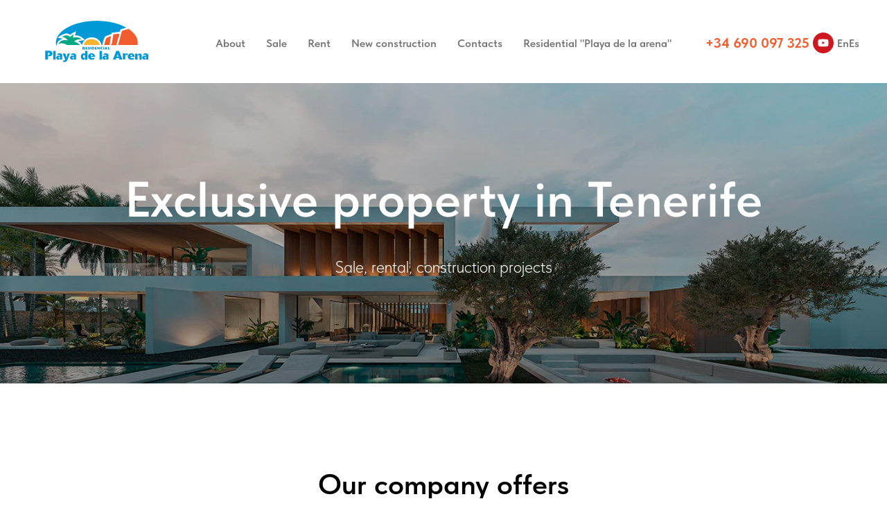

--- FILE ---
content_type: text/html; charset=UTF-8
request_url: https://playalaarena.es/en
body_size: 10887
content:
<!DOCTYPE html> <html> <head> <meta charset="utf-8" /> <meta http-equiv="Content-Type" content="text/html; charset=utf-8" /> <meta name="viewport" content="width=device-width, initial-scale=1.0" /> <!--metatextblock--> <title>Residential "Playa de la Arena" (EN)</title> <meta property="og:url" content="https://playalaarena.es/en" /> <meta property="og:title" content="Residential &quot;Playa de la Arena&quot; (EN)" /> <meta property="og:description" content="" /> <meta property="og:type" content="website" /> <meta property="og:image" content="https://thb.tildacdn.net/tild6331-3564-4532-a432-616536653138/-/resize/504x/RENDER_20230516_LOA_.jpg" /> <link rel="canonical" href="https://playalaarena.es/en"> <!--/metatextblock--> <meta name="format-detection" content="telephone=no" /> <meta http-equiv="x-dns-prefetch-control" content="on"> <link rel="dns-prefetch" href="https://ws.tildacdn.com"> <link rel="dns-prefetch" href="https://static.tildacdn.net"> <link rel="shortcut icon" href="https://static.tildacdn.net/tild3639-3937-4338-b232-663633313834/Untitled-3.jpg" type="image/x-icon" /> <!-- Assets --> <script src="https://neo.tildacdn.com/js/tilda-fallback-1.0.min.js" async charset="utf-8"></script> <link rel="stylesheet" href="https://static.tildacdn.net/css/tilda-grid-3.0.min.css" type="text/css" media="all" onerror="this.loaderr='y';"/> <link rel="stylesheet" href="https://static.tildacdn.net/ws/project4604905/tilda-blocks-page48498671.min.css?t=1769113966" type="text/css" media="all" onerror="this.loaderr='y';" /> <link rel="preconnect" href="https://fonts.gstatic.com"> <link href="https://fonts.googleapis.com/css2?family=PT+Sans:wght@400;700&subset=latin,cyrillic" rel="stylesheet"> <link rel="stylesheet" href="https://static.tildacdn.net/css/tilda-cover-1.0.min.css" type="text/css" media="all" onerror="this.loaderr='y';" /> <link rel="stylesheet" href="https://static.tildacdn.net/css/tilda-cards-1.0.min.css" type="text/css" media="all" onerror="this.loaderr='y';" /> <link rel="stylesheet" href="https://static.tildacdn.net/css/tilda-forms-1.0.min.css" type="text/css" media="all" onerror="this.loaderr='y';" /> <link rel="stylesheet" href="https://static.tildacdn.net/css/fonts-tildasans.css" type="text/css" media="all" onerror="this.loaderr='y';" /> <script nomodule src="https://static.tildacdn.net/js/tilda-polyfill-1.0.min.js" charset="utf-8"></script> <script type="text/javascript">function t_onReady(func) {if(document.readyState!='loading') {func();} else {document.addEventListener('DOMContentLoaded',func);}}
function t_onFuncLoad(funcName,okFunc,time) {if(typeof window[funcName]==='function') {okFunc();} else {setTimeout(function() {t_onFuncLoad(funcName,okFunc,time);},(time||100));}}function t_throttle(fn,threshhold,scope) {return function() {fn.apply(scope||this,arguments);};}function t396_initialScale(t){var e=document.getElementById("rec"+t);if(e){var i=e.querySelector(".t396__artboard");if(i){window.tn_scale_initial_window_width||(window.tn_scale_initial_window_width=document.documentElement.clientWidth);var a=window.tn_scale_initial_window_width,r=[],n,l=i.getAttribute("data-artboard-screens");if(l){l=l.split(",");for(var o=0;o<l.length;o++)r[o]=parseInt(l[o],10)}else r=[320,480,640,960,1200];for(var o=0;o<r.length;o++){var d=r[o];a>=d&&(n=d)}var _="edit"===window.allrecords.getAttribute("data-tilda-mode"),c="center"===t396_getFieldValue(i,"valign",n,r),s="grid"===t396_getFieldValue(i,"upscale",n,r),w=t396_getFieldValue(i,"height_vh",n,r),g=t396_getFieldValue(i,"height",n,r),u=!!window.opr&&!!window.opr.addons||!!window.opera||-1!==navigator.userAgent.indexOf(" OPR/");if(!_&&c&&!s&&!w&&g&&!u){var h=parseFloat((a/n).toFixed(3)),f=[i,i.querySelector(".t396__carrier"),i.querySelector(".t396__filter")],v=Math.floor(parseInt(g,10)*h)+"px",p;i.style.setProperty("--initial-scale-height",v);for(var o=0;o<f.length;o++)f[o].style.setProperty("height","var(--initial-scale-height)");t396_scaleInitial__getElementsToScale(i).forEach((function(t){t.style.zoom=h}))}}}}function t396_scaleInitial__getElementsToScale(t){return t?Array.prototype.slice.call(t.children).filter((function(t){return t&&(t.classList.contains("t396__elem")||t.classList.contains("t396__group"))})):[]}function t396_getFieldValue(t,e,i,a){var r,n=a[a.length-1];if(!(r=i===n?t.getAttribute("data-artboard-"+e):t.getAttribute("data-artboard-"+e+"-res-"+i)))for(var l=0;l<a.length;l++){var o=a[l];if(!(o<=i)&&(r=o===n?t.getAttribute("data-artboard-"+e):t.getAttribute("data-artboard-"+e+"-res-"+o)))break}return r}window.TN_SCALE_INITIAL_VER="1.0",window.tn_scale_initial_window_width=null;</script> <script src="https://static.tildacdn.net/js/tilda-scripts-3.0.min.js" charset="utf-8" defer onerror="this.loaderr='y';"></script> <script src="https://static.tildacdn.net/ws/project4604905/tilda-blocks-page48498671.min.js?t=1769113966" charset="utf-8" async onerror="this.loaderr='y';"></script> <script src="https://static.tildacdn.net/js/tilda-lazyload-1.0.min.js" charset="utf-8" async onerror="this.loaderr='y';"></script> <script src="https://static.tildacdn.net/js/tilda-menu-1.0.min.js" charset="utf-8" async onerror="this.loaderr='y';"></script> <script src="https://static.tildacdn.net/js/tilda-cover-1.0.min.js" charset="utf-8" async onerror="this.loaderr='y';"></script> <script src="https://static.tildacdn.net/js/tilda-cards-1.0.min.js" charset="utf-8" async onerror="this.loaderr='y';"></script> <script src="https://static.tildacdn.net/js/tilda-zero-1.1.min.js" charset="utf-8" async onerror="this.loaderr='y';"></script> <script src="https://static.tildacdn.net/js/tilda-forms-1.0.min.js" charset="utf-8" async onerror="this.loaderr='y';"></script> <script src="https://static.tildacdn.net/js/tilda-zero-forms-1.0.min.js" charset="utf-8" async onerror="this.loaderr='y';"></script> <script src="https://static.tildacdn.net/js/tilda-zero-scale-1.0.min.js" charset="utf-8" async onerror="this.loaderr='y';"></script> <script src="https://static.tildacdn.net/js/tilda-skiplink-1.0.min.js" charset="utf-8" async onerror="this.loaderr='y';"></script> <script src="https://static.tildacdn.net/js/tilda-events-1.0.min.js" charset="utf-8" async onerror="this.loaderr='y';"></script> <script type="text/javascript">window.dataLayer=window.dataLayer||[];</script> <script type="text/javascript">(function() {if((/bot|google|yandex|baidu|bing|msn|duckduckbot|teoma|slurp|crawler|spider|robot|crawling|facebook/i.test(navigator.userAgent))===false&&typeof(sessionStorage)!='undefined'&&sessionStorage.getItem('visited')!=='y'&&document.visibilityState){var style=document.createElement('style');style.type='text/css';style.innerHTML='@media screen and (min-width: 980px) {.t-records {opacity: 0;}.t-records_animated {-webkit-transition: opacity ease-in-out .2s;-moz-transition: opacity ease-in-out .2s;-o-transition: opacity ease-in-out .2s;transition: opacity ease-in-out .2s;}.t-records.t-records_visible {opacity: 1;}}';document.getElementsByTagName('head')[0].appendChild(style);function t_setvisRecs(){var alr=document.querySelectorAll('.t-records');Array.prototype.forEach.call(alr,function(el) {el.classList.add("t-records_animated");});setTimeout(function() {Array.prototype.forEach.call(alr,function(el) {el.classList.add("t-records_visible");});sessionStorage.setItem("visited","y");},400);}
document.addEventListener('DOMContentLoaded',t_setvisRecs);}})();</script></head> <body class="t-body" style="margin:0;"> <!--allrecords--> <div id="allrecords" class="t-records" data-hook="blocks-collection-content-node" data-tilda-project-id="4604905" data-tilda-page-id="48498671" data-tilda-page-alias="en" data-tilda-formskey="0af75982f08d3337942f021c41e7f253" data-tilda-lazy="yes" data-tilda-root-zone="one" data-tilda-project-country="ES"> <div id="rec744815031" class="r t-rec" style=" " data-animationappear="off" data-record-type="121" data-alias-record-type="257"> <!-- T228 --> <div id="nav744815031marker"></div> <div class="tmenu-mobile"> <div class="tmenu-mobile__container"> <div class="tmenu-mobile__text t-name t-name_md" field="menu_mob_title">&nbsp;</div> <button type="button"
class="t-menuburger t-menuburger_first "
aria-label="Navigation menu"
aria-expanded="false"> <span style="background-color:#fff;"></span> <span style="background-color:#fff;"></span> <span style="background-color:#fff;"></span> <span style="background-color:#fff;"></span> </button> <script>function t_menuburger_init(recid) {var rec=document.querySelector('#rec' + recid);if(!rec) return;var burger=rec.querySelector('.t-menuburger');if(!burger) return;var isSecondStyle=burger.classList.contains('t-menuburger_second');if(isSecondStyle&&!window.isMobile&&!('ontouchend' in document)) {burger.addEventListener('mouseenter',function() {if(burger.classList.contains('t-menuburger-opened')) return;burger.classList.remove('t-menuburger-unhovered');burger.classList.add('t-menuburger-hovered');});burger.addEventListener('mouseleave',function() {if(burger.classList.contains('t-menuburger-opened')) return;burger.classList.remove('t-menuburger-hovered');burger.classList.add('t-menuburger-unhovered');setTimeout(function() {burger.classList.remove('t-menuburger-unhovered');},300);});}
burger.addEventListener('click',function() {if(!burger.closest('.tmenu-mobile')&&!burger.closest('.t450__burger_container')&&!burger.closest('.t466__container')&&!burger.closest('.t204__burger')&&!burger.closest('.t199__js__menu-toggler')) {burger.classList.toggle('t-menuburger-opened');burger.classList.remove('t-menuburger-unhovered');}});var menu=rec.querySelector('[data-menu="yes"]');if(!menu) return;var menuLinks=menu.querySelectorAll('.t-menu__link-item');var submenuClassList=['t978__menu-link_hook','t978__tm-link','t966__tm-link','t794__tm-link','t-menusub__target-link'];Array.prototype.forEach.call(menuLinks,function(link) {link.addEventListener('click',function() {var isSubmenuHook=submenuClassList.some(function(submenuClass) {return link.classList.contains(submenuClass);});if(isSubmenuHook) return;burger.classList.remove('t-menuburger-opened');});});menu.addEventListener('clickedAnchorInTooltipMenu',function() {burger.classList.remove('t-menuburger-opened');});}
t_onReady(function() {t_onFuncLoad('t_menuburger_init',function(){t_menuburger_init('744815031');});});</script> <style>.t-menuburger{position:relative;flex-shrink:0;width:28px;height:20px;padding:0;border:none;background-color:transparent;outline:none;-webkit-transform:rotate(0deg);transform:rotate(0deg);transition:transform .5s ease-in-out;cursor:pointer;z-index:999;}.t-menuburger span{display:block;position:absolute;width:100%;opacity:1;left:0;-webkit-transform:rotate(0deg);transform:rotate(0deg);transition:.25s ease-in-out;height:3px;background-color:#000;}.t-menuburger span:nth-child(1){top:0px;}.t-menuburger span:nth-child(2),.t-menuburger span:nth-child(3){top:8px;}.t-menuburger span:nth-child(4){top:16px;}.t-menuburger__big{width:42px;height:32px;}.t-menuburger__big span{height:5px;}.t-menuburger__big span:nth-child(2),.t-menuburger__big span:nth-child(3){top:13px;}.t-menuburger__big span:nth-child(4){top:26px;}.t-menuburger__small{width:22px;height:14px;}.t-menuburger__small span{height:2px;}.t-menuburger__small span:nth-child(2),.t-menuburger__small span:nth-child(3){top:6px;}.t-menuburger__small span:nth-child(4){top:12px;}.t-menuburger-opened span:nth-child(1){top:8px;width:0%;left:50%;}.t-menuburger-opened span:nth-child(2){-webkit-transform:rotate(45deg);transform:rotate(45deg);}.t-menuburger-opened span:nth-child(3){-webkit-transform:rotate(-45deg);transform:rotate(-45deg);}.t-menuburger-opened span:nth-child(4){top:8px;width:0%;left:50%;}.t-menuburger-opened.t-menuburger__big span:nth-child(1){top:6px;}.t-menuburger-opened.t-menuburger__big span:nth-child(4){top:18px;}.t-menuburger-opened.t-menuburger__small span:nth-child(1),.t-menuburger-opened.t-menuburger__small span:nth-child(4){top:6px;}@media (hover),(min-width:0\0){.t-menuburger_first:hover span:nth-child(1){transform:translateY(1px);}.t-menuburger_first:hover span:nth-child(4){transform:translateY(-1px);}.t-menuburger_first.t-menuburger__big:hover span:nth-child(1){transform:translateY(3px);}.t-menuburger_first.t-menuburger__big:hover span:nth-child(4){transform:translateY(-3px);}}.t-menuburger_second span:nth-child(2),.t-menuburger_second span:nth-child(3){width:80%;left:20%;right:0;}@media (hover),(min-width:0\0){.t-menuburger_second.t-menuburger-hovered span:nth-child(2),.t-menuburger_second.t-menuburger-hovered span:nth-child(3){animation:t-menuburger-anim 0.3s ease-out normal forwards;}.t-menuburger_second.t-menuburger-unhovered span:nth-child(2),.t-menuburger_second.t-menuburger-unhovered span:nth-child(3){animation:t-menuburger-anim2 0.3s ease-out normal forwards;}}.t-menuburger_second.t-menuburger-opened span:nth-child(2),.t-menuburger_second.t-menuburger-opened span:nth-child(3){left:0;right:0;width:100%!important;}.t-menuburger_third span:nth-child(4){width:70%;left:unset;right:0;}@media (hover),(min-width:0\0){.t-menuburger_third:not(.t-menuburger-opened):hover span:nth-child(4){width:100%;}}.t-menuburger_third.t-menuburger-opened span:nth-child(4){width:0!important;right:50%;}.t-menuburger_fourth{height:12px;}.t-menuburger_fourth.t-menuburger__small{height:8px;}.t-menuburger_fourth.t-menuburger__big{height:18px;}.t-menuburger_fourth span:nth-child(2),.t-menuburger_fourth span:nth-child(3){top:4px;opacity:0;}.t-menuburger_fourth span:nth-child(4){top:8px;}.t-menuburger_fourth.t-menuburger__small span:nth-child(2),.t-menuburger_fourth.t-menuburger__small span:nth-child(3){top:3px;}.t-menuburger_fourth.t-menuburger__small span:nth-child(4){top:6px;}.t-menuburger_fourth.t-menuburger__small span:nth-child(2),.t-menuburger_fourth.t-menuburger__small span:nth-child(3){top:3px;}.t-menuburger_fourth.t-menuburger__small span:nth-child(4){top:6px;}.t-menuburger_fourth.t-menuburger__big span:nth-child(2),.t-menuburger_fourth.t-menuburger__big span:nth-child(3){top:6px;}.t-menuburger_fourth.t-menuburger__big span:nth-child(4){top:12px;}@media (hover),(min-width:0\0){.t-menuburger_fourth:not(.t-menuburger-opened):hover span:nth-child(1){transform:translateY(1px);}.t-menuburger_fourth:not(.t-menuburger-opened):hover span:nth-child(4){transform:translateY(-1px);}.t-menuburger_fourth.t-menuburger__big:not(.t-menuburger-opened):hover span:nth-child(1){transform:translateY(3px);}.t-menuburger_fourth.t-menuburger__big:not(.t-menuburger-opened):hover span:nth-child(4){transform:translateY(-3px);}}.t-menuburger_fourth.t-menuburger-opened span:nth-child(1),.t-menuburger_fourth.t-menuburger-opened span:nth-child(4){top:4px;}.t-menuburger_fourth.t-menuburger-opened span:nth-child(2),.t-menuburger_fourth.t-menuburger-opened span:nth-child(3){opacity:1;}@keyframes t-menuburger-anim{0%{width:80%;left:20%;right:0;}50%{width:100%;left:0;right:0;}100%{width:80%;left:0;right:20%;}}@keyframes t-menuburger-anim2{0%{width:80%;left:0;}50%{width:100%;right:0;left:0;}100%{width:80%;left:20%;right:0;}}</style> </div> </div> <style>.tmenu-mobile{background-color:#111;display:none;width:100%;top:0;z-index:990;}.tmenu-mobile_positionfixed{position:fixed;}.tmenu-mobile__text{color:#fff;}.tmenu-mobile__container{min-height:64px;padding:20px;position:relative;box-sizing:border-box;display:-webkit-flex;display:-ms-flexbox;display:flex;-webkit-align-items:center;-ms-flex-align:center;align-items:center;-webkit-justify-content:space-between;-ms-flex-pack:justify;justify-content:space-between;}.tmenu-mobile__list{display:block;}.tmenu-mobile__burgerlogo{display:inline-block;font-size:24px;font-weight:400;white-space:nowrap;vertical-align:middle;}.tmenu-mobile__imglogo{height:auto;display:block;max-width:300px!important;box-sizing:border-box;padding:0;margin:0 auto;}@media screen and (max-width:980px){.tmenu-mobile__menucontent_hidden{display:none;height:100%;}.tmenu-mobile{display:block;}}@media screen and (max-width:980px){#rec744815031 .t-menuburger{-webkit-order:1;-ms-flex-order:1;order:1;}}</style> <style> #rec744815031 .tmenu-mobile__burgerlogo a{color:#ffffff;}</style> <style> #rec744815031 .tmenu-mobile__burgerlogo__title{color:#ffffff;}</style> <div id="nav744815031" class="t228 t228__positionabsolute tmenu-mobile__menucontent_hidden" style="background-color: rgba(255,255,255,1); " data-bgcolor-hex="#ffffff" data-bgcolor-rgba="rgba(255,255,255,1)" data-navmarker="nav744815031marker" data-appearoffset="" data-bgopacity-two="" data-menushadow="" data-menushadow-css="" data-bgopacity="1" data-menu-items-align="center" data-menu="yes"> <div class="t228__maincontainer " style=""> <div class="t228__padding40px"></div> <div class="t228__leftside"> <div class="t228__leftcontainer"> <a href="/en" class="t228__imgwrapper"> <img class="t228__imglogo t228__imglogomobile"
src="https://static.tildacdn.net/tild6339-3730-4665-a236-376131623335/logo.svg"
imgfield="img"
style="max-width: 200px; width: 200px; min-width: 200px; height: auto; display: block;"
alt="Playa de la arena"> </a> </div> </div> <div class="t228__centerside "> <nav class="t228__centercontainer"> <ul role="list" class="t228__list t-menu__list t228__list_hidden"> <li class="t228__list_item"
style="padding:0 15px 0 0;"> <a class="t-menu__link-item"
href="/en#rec744881017" data-menu-submenu-hook="" data-menu-item-number="1">
About
</a> </li> <li class="t228__list_item"
style="padding:0 15px;"> <a class="t-menu__link-item"
href="list-of-projects#rec744821366" data-menu-submenu-hook="" data-menu-item-number="2">
Sale
</a> </li> <li class="t228__list_item"
style="padding:0 15px;"> <a class="t-menu__link-item"
href="list-of-projects#rec744821369" data-menu-submenu-hook="" data-menu-item-number="3">
Rent
</a> </li> <li class="t228__list_item"
style="padding:0 15px;"> <a class="t-menu__link-item"
href="list-of-projects#rec744821372" data-menu-submenu-hook="" data-menu-item-number="4">
New construction
</a> </li> <li class="t228__list_item"
style="padding:0 15px;"> <a class="t-menu__link-item"
href="/contacts-en" data-menu-submenu-hook="" data-menu-item-number="5">
Contacts
</a> </li> <li class="t228__list_item"
style="padding:0 0 0 15px;"> <a class="t-menu__link-item"
href="/complex-playa-de-la-arena" data-menu-submenu-hook="" data-menu-item-number="6">
Residential "Playa de la arena"
</a> </li> </ul> </nav> </div> <div class="t228__rightside"> <div class="t228__rightcontainer"> <div class="t228__right_descr" field="descr">+34 690 097 325</div> <div class="t-sociallinks"> <ul role="list" class="t-sociallinks__wrapper" aria-label="Social media links"> <!-- new soclinks --><li class="t-sociallinks__item t-sociallinks__item_youtube"><a href="https://www.youtube.com/@playalaarena" target="_blank" rel="nofollow" aria-label="youtube" style="width: 30px; height: 30px;"><svg class="t-sociallinks__svg" role="presentation" width=30px height=30px viewBox="0 0 100 100" fill="none" xmlns="http://www.w3.org/2000/svg"> <path fill-rule="evenodd" clip-rule="evenodd" d="M50 100c27.614 0 50-22.386 50-50S77.614 0 50 0 0 22.386 0 50s22.386 50 50 50Zm17.9-67.374c3.838.346 6 2.695 6.474 6.438.332 2.612.626 6.352.626 10.375 0 7.064-.626 11.148-.626 11.148-.588 3.728-2.39 5.752-6.18 6.18-4.235.48-13.76.7-17.992.7-4.38 0-13.237-.184-17.66-.552-3.8-.317-6.394-2.44-6.916-6.218-.38-2.752-.626-6.022-.626-11.222 0-5.788.209-8.238.7-10.853.699-3.732 2.48-5.54 6.548-5.96C36.516 32.221 40.55 32 49.577 32c4.413 0 13.927.228 18.322.626Zm-23.216 9.761v14.374L58.37 49.5l-13.686-7.114Z" fill="#cc181e"/> </svg></a></li><!-- /new soclinks --> </ul> </div> <div class="t228__right_langs"> <div class="t228__right_buttons_wrap"> <div class="t228__right_langs_lang"> <a style="" href="/en">En</a> </div> <div class="t228__right_langs_lang"> <a style="" href="/">Es</a> </div> </div> </div> </div> </div> <div class="t228__padding40px"> </div> </div> </div> <style>@media screen and (max-width:980px){#rec744815031 .t228__leftcontainer{padding:20px;}#rec744815031 .t228__imglogo{padding:20px 0;}#rec744815031 .t228{position:static;}}</style> <script>window.addEventListener('load',function() {t_onFuncLoad('t228_setWidth',function() {t228_setWidth('744815031');});});window.addEventListener('resize',t_throttle(function() {t_onFuncLoad('t228_setWidth',function() {t228_setWidth('744815031');});t_onFuncLoad('t_menu__setBGcolor',function() {t_menu__setBGcolor('744815031','.t228');});}));t_onReady(function() {t_onFuncLoad('t_menu__highlightActiveLinks',function() {t_menu__highlightActiveLinks('.t228__list_item a');});t_onFuncLoad('t228__init',function() {t228__init('744815031');});t_onFuncLoad('t_menu__setBGcolor',function() {t_menu__setBGcolor('744815031','.t228');});t_onFuncLoad('t_menu__interactFromKeyboard',function() {t_menu__interactFromKeyboard('744815031');});t_onFuncLoad('t228_setWidth',function() {t228_setWidth('744815031');});t_onFuncLoad('t_menu__createMobileMenu',function() {t_menu__createMobileMenu('744815031','.t228');});});</script> <style>#rec744815031 .t-menu__link-item{}@supports (overflow:-webkit-marquee) and (justify-content:inherit){#rec744815031 .t-menu__link-item,#rec744815031 .t-menu__link-item.t-active{opacity:1 !important;}}</style> <style> #rec744815031 .t228__leftcontainer a{color:#ffffff;}#rec744815031 a.t-menu__link-item{color:#737373;font-weight:600;}#rec744815031 .t228__right_langs_lang a{color:#737373;font-weight:600;}#rec744815031 .t228__right_descr{font-size:20px;color:#f15d2f;font-weight:700;}</style> <style> #rec744815031 .t228__logo{color:#ffffff;}</style> </div> <div id="rec744813491" class="r t-rec t-rec_pt_120" style="padding-top:120px; " data-animationappear="off" data-record-type="244"> <!-- cover --> <div class="t-cover" id="recorddiv744813491"bgimgfield="img"style="height:50vh;background-image:url('https://thb.tildacdn.net/tild6331-3564-4532-a432-616536653138/-/resize/20x/RENDER_20230516_LOA_.jpg');"> <div class="t-cover__carrier" id="coverCarry744813491"data-content-cover-id="744813491"data-content-cover-bg="https://static.tildacdn.net/tild6331-3564-4532-a432-616536653138/RENDER_20230516_LOA_.jpg"data-display-changed="true"data-content-cover-height="50vh"data-content-cover-parallax="dynamic"data-content-use-image-for-mobile-cover=""style="height:50vh;background-attachment:scroll; "itemscope itemtype="http://schema.org/ImageObject"><meta itemprop="image" content="https://static.tildacdn.net/tild6331-3564-4532-a432-616536653138/RENDER_20230516_LOA_.jpg"></div> <div class="t-cover__filter" style="height:50vh;background-image: linear-gradient(to bottom, rgba(0,0,0,0.20), rgba(0,0,0,0.40));"></div> <div class="t-container"> <div class="t-col t-col_12 "> <div class="t-cover__wrapper t-valign_middle" style="height:50vh;"> <div class="t216 t-align_center"> <div data-hook-content="covercontent"> <div class="t216__wrapper"> <div class="t216__title t-title t-title_xl" field="title">Exclusive property in Tenerife</div> <div class="t216__descr t-descr t-descr_xl t216__descr_center" field="descr">Sale, rental, construction projects</div> <span class="space"></span> </div> </div> </div> </div> </div> </div> </div> </div> <div id="rec744813492" class="r t-rec t-rec_pt_120 t-rec_pb_120" style="padding-top:120px;padding-bottom:120px; " data-animationappear="off" data-record-type="649"> <!-- T649 --> <div class="t649"> <div class="t-section__container t-container t-container_flex"> <div class="t-col t-col_12 "> <div
class="t-section__title t-title t-title_xs t-align_center t-margin_auto"
field="btitle">
Our company offers
</div> <div
class="t-section__descr t-descr t-descr_xl t-align_center t-margin_auto"
field="bdescr">
The best properties in Tenerife
</div> </div> </div> <style>.t-section__descr {max-width:560px;}#rec744813492 .t-section__title {margin-bottom:40px;}#rec744813492 .t-section__descr {margin-bottom:90px;}@media screen and (max-width:960px) {#rec744813492 .t-section__title {margin-bottom:20px;}#rec744813492 .t-section__descr {margin-bottom:60px;}}</style> <div class="t-card__container t-container"> <div class="t-card__col t649__col t-col t-col_4 t-align_left t-item"> <div class="t649__blockimg t649__blockimg_1-1 t-bgimg" data-original="https://static.tildacdn.net/tild3635-3632-4339-b436-653431613564/IMG_7539-1-2.jpg"
style="background: url('https://thb.tildacdn.net/tild3635-3632-4339-b436-653431613564/-/resizeb/20x/IMG_7539-1-2.jpg') center center no-repeat; background-size:cover;"
bgimgfield="li_img__0734162434860"
itemscope itemtype="http://schema.org/ImageObject"> <meta itemprop="image" content="https://static.tildacdn.net/tild3635-3632-4339-b436-653431613564/IMG_7539-1-2.jpg"> </div> <div class="t649__textwrapper t649__sp"> <div class="t-card__title t-heading t-heading_sm" field="li_title__0734162434860"> <a
href="list-of-projects#rec744821366"
class="t-card__link"
id="cardtitle1_744813492"
aria-labelledby="cardtitle1_744813492 cardbtn1_744813492">
Sale
</a> </div> <div class="t-card__descr t-text t-text_sm" field="li_descr__0734162434860">
Property in Tenerife is a perfect investment for vacations, permanent residence, or guaranteed income throughout the year! We offer only verified properties for sale.
</div> <div class="t649__btn-container"> <div class="t-card__btn-wrapper"> <div
class="t-btn t-btnflex t-btnflex_type_button t-btnflex_sm t-card__btn"
type="button"
id="cardbtn1_744813492" data-lid="0734162434860"><span class="t-btnflex__text">Saber más</span> <style>#rec744813492 .t-btnflex.t-btnflex_type_button {color:#ffffff;background-color:#f15d2f;--border-width:0px;border-style:none !important;border-radius:40px;box-shadow:none !important;transition-duration:0.2s;transition-property:background-color,color,border-color,box-shadow,opacity,transform,gap;transition-timing-function:ease-in-out;}</style></div> </div> </div> </div> </div> <div class="t-card__col t649__col t-col t-col_4 t-align_left t-item"> <div class="t649__blockimg t649__blockimg_1-1 t-bgimg" data-original="https://static.tildacdn.net/tild3139-3631-4064-b033-636331356563/Las_americas_002.jpg"
style="background: url('https://thb.tildacdn.net/tild3139-3631-4064-b033-636331356563/-/resizeb/20x/Las_americas_002.jpg') center center no-repeat; background-size:cover;"
bgimgfield="li_img__0734162434861"
itemscope itemtype="http://schema.org/ImageObject"> <meta itemprop="image" content="https://static.tildacdn.net/tild3139-3631-4064-b033-636331356563/Las_americas_002.jpg"> </div> <div class="t649__textwrapper t649__sp"> <div class="t-card__title t-heading t-heading_sm" field="li_title__0734162434861"> <a
href="list-of-projects#rec744821369"
class="t-card__link"
id="cardtitle2_744813492"
aria-labelledby="cardtitle2_744813492 cardbtn2_744813492"> <p style="text-align: left;">Rent</p> </a> </div> <div class="t-card__descr t-text t-text_sm" field="li_descr__0734162434861">
We offer for rent cozy apartments with ocean views, close to the beach in residential complexes with private pools! Don't miss the opportunity to enjoy comfort and tranquility. Contact us today to arrange your perfect vacation.
</div> <div class="t649__btn-container"> <div class="t-card__btn-wrapper"> <div
class="t-btn t-btnflex t-btnflex_type_button t-btnflex_sm t-card__btn"
type="button"
id="cardbtn2_744813492" data-lid="0734162434861"><span class="t-btnflex__text">Saber más</span> <style>#rec744813492 .t-btnflex.t-btnflex_type_button {color:#ffffff;background-color:#f15d2f;--border-width:0px;border-style:none !important;border-radius:40px;box-shadow:none !important;transition-duration:0.2s;transition-property:background-color,color,border-color,box-shadow,opacity,transform,gap;transition-timing-function:ease-in-out;}</style></div> </div> </div> </div> </div> <div class="t-card__col t649__col t-col t-col_4 t-align_left t-item"> <div class="t649__blockimg t649__blockimg_1-1 t-bgimg" data-original="https://static.tildacdn.net/tild3439-3631-4135-b761-393638303237/PREVIO_20230427_LOA_.jpg"
style="background: url('https://thb.tildacdn.net/tild3439-3631-4135-b761-393638303237/-/resizeb/20x/PREVIO_20230427_LOA_.jpg') center center no-repeat; background-size:cover;"
bgimgfield="li_img__0734162434862"
itemscope itemtype="http://schema.org/ImageObject"> <meta itemprop="image" content="https://static.tildacdn.net/tild3439-3631-4135-b761-393638303237/PREVIO_20230427_LOA_.jpg"> </div> <div class="t649__textwrapper t649__sp"> <div class="t-card__title t-heading t-heading_sm" field="li_title__0734162434862"> <a
href="list-of-projects#rec744821372"
class="t-card__link"
id="cardtitle3_744813492"
aria-labelledby="cardtitle3_744813492 cardbtn3_744813492">
New construction
</a> </div> <div class="t-card__descr t-text t-text_sm" field="li_descr__0734162434862">
For the most discerning clients, we offer custom projects by renowned architect Leonardo Omar! Our projects encompass architecture, interior design, and construction. We provide end-to-end service and complete peace of mind to our clients.
</div> <div class="t649__btn-container"> <div class="t-card__btn-wrapper"> <div
class="t-btn t-btnflex t-btnflex_type_button t-btnflex_sm t-card__btn"
type="button"
id="cardbtn3_744813492" data-lid="0734162434862"><span class="t-btnflex__text">Saber más</span> <style>#rec744813492 .t-btnflex.t-btnflex_type_button {color:#ffffff;background-color:#f15d2f;--border-width:0px;border-style:none !important;border-radius:40px;box-shadow:none !important;transition-duration:0.2s;transition-property:background-color,color,border-color,box-shadow,opacity,transform,gap;transition-timing-function:ease-in-out;}</style></div> </div> </div> </div> </div> </div> </div> <script>t_onReady(function() {t_onFuncLoad('t649_init',function() {t649_init('744813492');});});</script> </div> <div id="rec744881017" class="r t-rec" style=" " data-animationappear="off" data-record-type="232"> <!-- cover --> <div class="t-cover" id="recorddiv744881017"bgimgfield="img"style="height:100vh;background-image:url('https://thb.tildacdn.net/tild6362-3566-4261-b461-303530373936/-/resize/20x/la_arena-4715.jpg');"> <div class="t-cover__carrier" id="coverCarry744881017"data-content-cover-id="744881017"data-content-cover-bg="https://static.tildacdn.net/tild6362-3566-4261-b461-303530373936/la_arena-4715.jpg"data-display-changed="true"data-content-cover-height="100vh"data-content-cover-parallax="fixed"data-content-use-image-for-mobile-cover=""style="height:100vh; "itemscope itemtype="http://schema.org/ImageObject"><meta itemprop="image" content="https://static.tildacdn.net/tild6362-3566-4261-b461-303530373936/la_arena-4715.jpg"></div> <div class="t-cover__filter" style="height:100vh;background-image: linear-gradient(to bottom, rgba(0,0,0,0), rgba(22,86,191,0.30));"></div> <div class="t203"> <div class="t-container"> <div class="t-col t-col_8 t-prefix_2"> <div class="t-cover__wrapper t-valign_middle" style="height:100vh;"> <div data-hook-content="covercontent"> <div class="t203__wrapper"> <div class="t203__textwrapper"> <div class="t203__title t-title t-title_xs" field="title">About our company</div> <div class="t203__text t-text t-text_md" field="text">Founded in 2006, our company specializes in the construction and sale of real estate properties in Tenerife. From 2007 to 2017, the company was the exclusive collaborator of the developer EDUSTRO S.A.U., with over 35 years of experience in the residential sector. Among our successful projects are the Playa Graciosa residential complex with 366 apartments and the Playa de la Arena residential complex with 280 homes.<br /><br />Since 2022, we exclusively collaborate with Home Feelings, a developer in the luxury villa sector, offering unique new construction projects by renowned architect Leonardo Omar.<br /><br />In the second-hand sector, we only offer verified properties belonging to our clients.<br /><br />Our company accompanies clients through all stages of the purchase and offers property management and rental services. In the after-sales service department, we provide rental, interior design, and representation of owners' interests before the administrative and tax authorities of Spain.</div> </div> </div> </div> </div> </div> </div> </div> </div> <style> #rec744881017 .t203__text{font-family:'TildaSans';}</style> </div> <div id="rec744881096" class="r t-rec t-rec_pt_135 t-rec_pb_165" style="padding-top:135px;padding-bottom:165px; " data-animationappear="off" data-record-type="848"> <!-- t848 --> <div class="t848"> <ul class="t848__container t-card__container t-container t-container_flex"
role="list"> <li class="t848__col t-col t-card__col t-col_5 t-prefix_1 t-item"> <div class="t848__item t-align_left"> <div class="t848__textwrapper t-cell t-valign_top t848__wrapperleft"> <div class="t848__name t-name t-name_lg" field="li_title__3991642172460">
Free evaluation!
</div> <div class="t848__descr t-descr t-descr_sm" field="li_descr__3991642172460">
We analyze the market and provide a free evaluation of your property to facilitate its sale.
</div> </div> </div> </li> <li class="t848__col t-col t-card__col t-col_5 t-item"> <div class="t848__item t-align_left"> <div class="t848__textwrapper t-cell t-valign_top t848__wrapperleft"> <div class="t848__name t-name t-name_lg" field="li_title__3991642172461">
Free energy certificate!
</div> <div class="t848__descr t-descr t-descr_sm" field="li_descr__3991642172461">
We take care of providing you with the energy certificate necessary for the sale.
</div> </div> </div> </li> <li class="t848__col t-col t-card__col t-col_5 t-prefix_1 t-item"> <div class="t848__item t-align_left"> <div class="t848__textwrapper t-cell t-valign_top t848__wrapperleft"> <div class="t848__name t-name t-name_lg" field="li_title__3991642172462">
Marketing
</div> <div class="t848__descr t-descr t-descr_sm" field="li_descr__3991642172462">
We will publish the advertisement on specialized resources to sell your property at the best price in the shortest possible time.
</div> </div> </div> </li> <li class="t848__col t-col t-card__col t-col_5 t-item"> <div class="t848__item t-align_left"> <div class="t848__textwrapper t-cell t-valign_top t848__wrapperleft"> <div class="t848__name t-name t-name_lg" field="li_title__3991642172463">
Notary
</div> <div class="t848__descr t-descr t-descr_sm" field="li_descr__3991642172463">
We will accompany you throughout the sales process, ensuring that all documents are prepared on time for your signature before a notary.
</div> </div> </div> </li> </ul> </div> </div> <div id="rec745904945" class="r t-rec t-rec_pt_90" style="padding-top:90px; " data-animationappear="off" data-record-type="396"> <!-- T396 --> <style>#rec745904945 .t396__artboard {height:750px;background-color:#0099d8;}#rec745904945 .t396__filter {height:750px;}#rec745904945 .t396__carrier{height:750px;background-position:center center;background-attachment:scroll;background-size:cover;background-repeat:no-repeat;}@media screen and (max-width:1199px) {#rec745904945 .t396__artboard,#rec745904945 .t396__filter,#rec745904945 .t396__carrier {}#rec745904945 .t396__filter {}#rec745904945 .t396__carrier {background-attachment:scroll;}}@media screen and (max-width:959px) {#rec745904945 .t396__artboard,#rec745904945 .t396__filter,#rec745904945 .t396__carrier {}#rec745904945 .t396__filter {}#rec745904945 .t396__carrier {background-attachment:scroll;}}@media screen and (max-width:639px) {#rec745904945 .t396__artboard,#rec745904945 .t396__filter,#rec745904945 .t396__carrier {}#rec745904945 .t396__filter {}#rec745904945 .t396__carrier {background-attachment:scroll;}}@media screen and (max-width:479px) {#rec745904945 .t396__artboard,#rec745904945 .t396__filter,#rec745904945 .t396__carrier {height:660px;}#rec745904945 .t396__filter {}#rec745904945 .t396__carrier {background-attachment:scroll;}}#rec745904945 .tn-elem[data-elem-id="1649089284890"]{z-index:2;top:178px;;left:calc(50% - 600px + 370px);;width:460px;height:auto;}#rec745904945 .tn-elem[data-elem-id="1649089284890"] .tn-atom{background-position:center center;border-width:var(--t396-borderwidth,0);border-style:var(--t396-borderstyle,solid);border-color:var(--t396-bordercolor,transparent);transition:background-color var(--t396-speedhover,0s) ease-in-out,color var(--t396-speedhover,0s) ease-in-out,border-color var(--t396-speedhover,0s) ease-in-out,box-shadow var(--t396-shadowshoverspeed,0.2s) ease-in-out;}@media screen and (max-width:1199px){#rec745904945 .tn-elem[data-elem-id="1649089284890"]{top:157px;;left:calc(50% - 480px + 250px);;height:auto;}}@media screen and (max-width:959px){#rec745904945 .tn-elem[data-elem-id="1649089284890"]{top:157px;;left:calc(50% - 320px + 90px);;height:auto;}}@media screen and (max-width:639px){#rec745904945 .tn-elem[data-elem-id="1649089284890"]{top:157px;;left:calc(50% - 240px + 10px);;height:auto;}}@media screen and (max-width:479px){#rec745904945 .tn-elem[data-elem-id="1649089284890"]{top:118px;;left:calc(50% - 160px + 15px);;width:291px;height:auto;}}#rec745904945 .tn-elem[data-elem-id="1649089634893"]{color:#ffffff;text-align:center;z-index:3;top:45px;;left:calc(50% - 600px + 320px);;width:560px;height:auto;}#rec745904945 .tn-elem[data-elem-id="1649089634893"] .tn-atom{color:#ffffff;font-size:29px;font-family:'PT Sans',Arial,sans-serif;line-height:1.55;font-weight:500;background-position:center center;border-width:var(--t396-borderwidth,0);border-style:var(--t396-borderstyle,solid);border-color:var(--t396-bordercolor,transparent);transition:background-color var(--t396-speedhover,0s) ease-in-out,color var(--t396-speedhover,0s) ease-in-out,border-color var(--t396-speedhover,0s) ease-in-out,box-shadow var(--t396-shadowshoverspeed,0.2s) ease-in-out;text-shadow:var(--t396-shadow-text-x,0px) var(--t396-shadow-text-y,0px) var(--t396-shadow-text-blur,0px) rgba(var(--t396-shadow-text-color),var(--t396-shadow-text-opacity,100%));}@media screen and (max-width:1199px){#rec745904945 .tn-elem[data-elem-id="1649089634893"]{top:41px;;left:calc(50% - 480px + 200px);;height:auto;}}@media screen and (max-width:959px){#rec745904945 .tn-elem[data-elem-id="1649089634893"]{top:41px;;left:calc(50% - 320px + 40px);;height:auto;}}@media screen and (max-width:639px){#rec745904945 .tn-elem[data-elem-id="1649089634893"]{top:41px;;left:calc(50% - 240px + -40px);;height:auto;}}@media screen and (max-width:479px){#rec745904945 .tn-elem[data-elem-id="1649089634893"]{top:22px;;left:calc(50% - 160px + 10px);;width:301px;height:auto;}#rec745904945 .tn-elem[data-elem-id="1649089634893"] .tn-atom{font-size:21px;background-size:cover;}}</style> <div class='t396'> <div class="t396__artboard" data-artboard-recid="745904945" data-artboard-screens="320,480,640,960,1200" data-artboard-height="750" data-artboard-valign="center" data-artboard-upscale="grid" data-artboard-height-res-320="660"> <div class="t396__carrier" data-artboard-recid="745904945"></div> <div class="t396__filter" data-artboard-recid="745904945"></div> <div class='t396__elem tn-elem tn-elem__7459049451649089284890' data-elem-id='1649089284890' data-elem-type='form' data-field-top-value="178" data-field-left-value="370" data-field-width-value="460" data-field-axisy-value="top" data-field-axisx-value="left" data-field-container-value="grid" data-field-topunits-value="px" data-field-leftunits-value="px" data-field-heightunits-value="" data-field-widthunits-value="px" data-field-top-res-320-value="118" data-field-left-res-320-value="15" data-field-width-res-320-value="291" data-field-top-res-480-value="157" data-field-left-res-480-value="10" data-field-top-res-640-value="157" data-field-left-res-640-value="90" data-field-top-res-960-value="157" data-field-left-res-960-value="250" data-field-inputpos-value="v" data-field-inputfontfamily-value="PT Sans" data-field-inputfontsize-value="16" data-field-inputfontweight-value="400" data-field-inputcolor-value="#000" data-field-inputbgcolor-value="#fff" data-field-inputbordercolor-value="#000" data-field-inputbordersize-value="0" data-field-inputheight-value="50" data-field-inputmargbottom-value="20" data-field-inputmargright-value="20" data-field-inputtitlefontsize-value="16" data-field-inputtitlefontweight-value="400" data-field-inputtitlecolor-value="#ffffff" data-field-inputtitlemargbottom-value="5" data-field-inputelsfontweight-value="400" data-field-inputelsfontsize-value="14" data-field-buttontitle-value="SUBMIT" data-field-buttoncolor-value="#fff" data-field-buttonbgcolor-value="#f15d2f" data-field-buttonradius-value="50" data-field-buttonwidth-value="160" data-field-buttonheight-value="50" data-field-buttonfontsize-value="14" data-field-buttonfontweight-value="600" data-field-receivers-value="6a3b31187c5cdfbf23b71803bea454a4,7c488f830cc5d8764ada0d35fb41d7cc"> <div class='tn-atom tn-atom__form'></div> <!--googleoff: all--> <!--noindex--> <div data-nosnippet="true" class="tn-atom__inputs-wrapp" style="display:none;"> <textarea class="tn-atom__inputs-textarea">[{"lid":"1531306243545","ls":"10","loff":"","li_type":"em","li_name":"email","li_title":"Your e-mail address","li_ph":"mail@example.com","li_req":"y","li_nm":"email"},{"lid":"1531306540094","ls":"20","loff":"","li_type":"nm","li_name":"name","li_title":"Your name","li_ph":"John Smith","li_req":"y","li_nm":"name"},{"lid":"1649089392926","ls":"30","loff":"","li_type":"ph","li_title":"Your phone","li_ph":"+1 23 4546 789","li_nm":"Phone"},{"lid":"1649089410053","ls":"40","loff":"","li_type":"ta","li_title":"Your message","li_rows":"4","li_nm":"Your message"}]</textarea> </div> <!-- Form export deps: https://static.tildacdn.net/css/tilda-zero-form-errorbox.min.css https://static.tildacdn.net/css/tilda-zero-form-horizontal.min.css https://static.tildacdn.net/js/tilda-phone-mask-1.1.min.js https://static.tildacdn.net/css/tilda-date-picker-1.0.min.css https://static.tildacdn.net/js/tilda-date-picker-1.0.min.js https://static.tildacdn.net/js/tilda-calc-1.0.min.js https://static.tildacdn.net/js/tilda-upwidget-1.1.min.js https://static.tildacdn.net/js/uploadcare-3.x.full.min.js https://static.tildacdn.net/js/uploadcare-3.x.min.js https://static.tildacdn.net/js/tilda-range-1.0.min.js https://static.tildacdn.net/css/tilda-range-1.0.min.css https://static.tildacdn.net/js/tilda-img-select-1.0.min.js https://static.tildacdn.net/css/tilda-img-select-1.0.min.css --> <!--/noindex--> <!--googleon: all--> </div> <div class='t396__elem tn-elem tn-elem__7459049451649089634893' data-elem-id='1649089634893' data-elem-type='text' data-field-top-value="45" data-field-left-value="320" data-field-width-value="560" data-field-axisy-value="top" data-field-axisx-value="left" data-field-container-value="grid" data-field-topunits-value="px" data-field-leftunits-value="px" data-field-heightunits-value="" data-field-widthunits-value="px" data-field-fontsize-value="29" data-field-top-res-320-value="22" data-field-left-res-320-value="10" data-field-width-res-320-value="301" data-field-fontsize-res-320-value="21" data-field-top-res-480-value="41" data-field-left-res-480-value="-40" data-field-top-res-640-value="41" data-field-left-res-640-value="40" data-field-top-res-960-value="41" data-field-left-res-960-value="200"> <div class='tn-atom'field='tn_text_1649089634893'>If you have any questions, please write to us <br>or call us on +34 690 097 325</div> </div> </div> </div> <script>t_onReady(function() {t_onFuncLoad('t396_init',function() {t396_init('745904945');});});</script> <!-- /T396 --> </div> <!--footer--> <footer id="t-footer" class="t-records" data-hook="blocks-collection-content-node" data-tilda-project-id="4604905" data-tilda-page-id="50536419" data-tilda-page-alias="footer" data-tilda-formskey="0af75982f08d3337942f021c41e7f253" data-tilda-lazy="yes" data-tilda-root-zone="one" data-tilda-project-country="ES"> <div id="rec761374606" class="r t-rec" style=" " data-animationappear="off" data-record-type="396"> <!-- T396 --> <style>#rec761374606 .t396__artboard {height:100px;background-color:#000000;}#rec761374606 .t396__filter {height:100px;}#rec761374606 .t396__carrier{height:100px;background-position:center center;background-attachment:scroll;background-size:cover;background-repeat:no-repeat;}@media screen and (max-width:1199px) {#rec761374606 .t396__artboard,#rec761374606 .t396__filter,#rec761374606 .t396__carrier {}#rec761374606 .t396__filter {}#rec761374606 .t396__carrier {background-attachment:scroll;}}@media screen and (max-width:959px) {#rec761374606 .t396__artboard,#rec761374606 .t396__filter,#rec761374606 .t396__carrier {}#rec761374606 .t396__filter {}#rec761374606 .t396__carrier {background-attachment:scroll;}}@media screen and (max-width:639px) {#rec761374606 .t396__artboard,#rec761374606 .t396__filter,#rec761374606 .t396__carrier {}#rec761374606 .t396__filter {}#rec761374606 .t396__carrier {background-attachment:scroll;}}@media screen and (max-width:479px) {#rec761374606 .t396__artboard,#rec761374606 .t396__filter,#rec761374606 .t396__carrier {}#rec761374606 .t396__filter {}#rec761374606 .t396__carrier {background-attachment:scroll;}}#rec761374606 .tn-elem[data-elem-id="1718204100107"]{z-index:2;top:32px;;left:calc(50% - 600px + 554px);;width:93px;height:auto;}#rec761374606 .tn-elem[data-elem-id="1718204100107"] .tn-atom{background-position:center center;border-width:var(--t396-borderwidth,0);border-style:var(--t396-borderstyle,solid);border-color:var(--t396-bordercolor,transparent);transition:background-color var(--t396-speedhover,0s) ease-in-out,color var(--t396-speedhover,0s) ease-in-out,border-color var(--t396-speedhover,0s) ease-in-out,box-shadow var(--t396-shadowshoverspeed,0.2s) ease-in-out;}@media screen and (max-width:1199px){#rec761374606 .tn-elem[data-elem-id="1718204100107"]{left:calc(50% - 480px + 434px);;height:auto;}}@media screen and (max-width:959px){#rec761374606 .tn-elem[data-elem-id="1718204100107"]{left:calc(50% - 320px + 274px);;height:auto;}}@media screen and (max-width:639px){#rec761374606 .tn-elem[data-elem-id="1718204100107"]{left:calc(50% - 240px + 194px);;height:auto;}}@media screen and (max-width:479px){#rec761374606 .tn-elem[data-elem-id="1718204100107"]{left:calc(50% - 160px + 114px);;height:auto;}}</style> <div class='t396'> <div class="t396__artboard" data-artboard-recid="761374606" data-artboard-screens="320,480,640,960,1200" data-artboard-height="100" data-artboard-valign="center" data-artboard-upscale="grid"> <div class="t396__carrier" data-artboard-recid="761374606"></div> <div class="t396__filter" data-artboard-recid="761374606"></div> <div class='t396__elem tn-elem tn-elem__7613746061718204100107' data-elem-id='1718204100107' data-elem-type='image' data-field-top-value="32" data-field-left-value="554" data-field-width-value="93" data-field-axisy-value="top" data-field-axisx-value="left" data-field-container-value="grid" data-field-topunits-value="px" data-field-leftunits-value="px" data-field-heightunits-value="" data-field-widthunits-value="px" data-field-filewidth-value="150" data-field-fileheight-value="63" data-field-left-res-320-value="114" data-field-left-res-480-value="194" data-field-left-res-640-value="274" data-field-left-res-960-value="434"> <a class='tn-atom' href="https://www.youtube.com/@playalaarena"> <img class='tn-atom__img t-img' data-original='https://static.tildacdn.net/tild3330-3464-4364-a366-386634303763/logo_yt.png'
src='https://thb.tildacdn.net/tild3330-3464-4364-a366-386634303763/-/resize/20x/logo_yt.png'
alt='' imgfield='tn_img_1718204100107'
/> </a> </div> </div> </div> <script>t_onReady(function() {t_onFuncLoad('t396_init',function() {t396_init('761374606');});});</script> <!-- /T396 --> </div> </footer> <!--/footer--> </div> <!--/allrecords--> <!-- Stat --> <script type="text/javascript">if(!window.mainTracker) {window.mainTracker='tilda';}
setTimeout(function(){(function(d,w,k,o,g) {var n=d.getElementsByTagName(o)[0],s=d.createElement(o),f=function(){n.parentNode.insertBefore(s,n);};s.type="text/javascript";s.async=true;s.key=k;s.id="tildastatscript";s.src=g;if(w.opera=="[object Opera]") {d.addEventListener("DOMContentLoaded",f,false);} else {f();}})(document,window,'9311be3f1c7f9f06e2186b2c83083e8d','script','https://static.tildacdn.net/js/tilda-stat-1.0.min.js');},2000);</script> </body> </html>

--- FILE ---
content_type: image/svg+xml
request_url: https://static.tildacdn.net/tild6339-3730-4665-a236-376131623335/logo.svg
body_size: 2329
content:
<?xml version="1.0" encoding="UTF-8"?> <svg xmlns="http://www.w3.org/2000/svg" xmlns:xlink="http://www.w3.org/1999/xlink" version="1.1" id="Layer_1" x="0px" y="0px" viewBox="0 0 130.5 78.9" style="enable-background:new 0 0 130.5 78.9;" xml:space="preserve"> <style type="text/css"> .st0{fill:#F15D2F;} .st1{fill:#0099D8;} .st2{fill:#00A886;} .st3{fill:#FCB131;} .st4{fill-rule:evenodd;clip-rule:evenodd;fill:#0099D8;} </style> <path class="st0" d="M95.1,27.3c5.3,3.5,8.5,8,8.5,13c0,0.7-0.1,1.4-0.2,2.1H85.1c0,0,1.7-6.5,2.2-8.2c0.5-1.7,1.4-5.1,1.4-5.1 s2.8-0.9,3.4-1.1C92.7,27.8,95.1,27.3,95.1,27.3"></path> <path class="st1" d="M26.8,42.4c-0.2-0.7-0.3-1.4-0.3-2.1c0-11.4,17.2-20.7,38.5-20.7c10.9,0,20.8,2.4,27.8,6.4l-5.4,1.7l-0.9,2.2 l-7.5,1L78.8,32c0,0-5.5,2-6,2.5c-0.5,0.5-2,5-2.2,6.2c-0.2,1.2-0.3,1.7-0.3,1.7h-0.8c0,0-1.3-7.2-9.2-7.2c-7.9,0-9.2,7.2-9.2,7.2 s-1-1.6-1.7-2.3c-0.7-0.6-2-1.3-2-1.3l6.2-1.1c0,0-1.1-1.9-4-3.3c-2.9-1.4-5.1-0.9-5.1-0.9l1-4c0,0-2.6,1.3-3.5,1.7 c-0.9,0.4-2,1.5-2,1.5s-2-1.4-4-1.2c-2,0.2-4.4,1.7-5.8,2.4c-1.4,0.7-1.9,1.7-1.9,1.7l5.2,0.9c0,0-2.8,0.3-4.6,2.3 c-1.8,2-1.2,3.6-1.2,3.6H26.8"></path> <path class="st2" d="M49.1,42.4c0,0-0.4-0.9-2.6-2.1c-2.2-1.1-2.8-1.2-2.8-1.2s1.7-1.6,3.2-1.8c1.5-0.2,3.5-0.5,3.5-0.5 s-0.8-1.2-3.4-1.6c-2.6-0.4-4.3,0.4-4.3,0.4s-0.1-1.3,0-1.7c0.1-0.4,0.6-1.9,0.6-1.9s-1.5,1.1-2.1,1.6c-0.6,0.5-1,1.3-1,1.3 s-1.5-1.4-3-1.5c-2.6-0.2-4.9,1.2-4.9,1.2s2.4,0.6,3.3,1.3c0.9,0.7,2.2,2.2,2.2,2.2s-4-1-6.5,0.6c-2.4,1.6-2.2,2.9-2.2,2.9 s1.4-1.1,3.4-0.8c3.5,0.5,4.4,1.6,4.4,1.6H49.1"></path> <path class="st3" d="M52.8,42.4h15.3c0,0-1.7-5.6-8.1-5.6C53.7,36.7,52.8,42.4,52.8,42.4"></path> <path class="st0" d="M77.2,42.4c0,0,0.4-4.3,0.7-5.5c0.3-1.2,0.6-3,0.6-3S74.6,35.2,74,36c-0.6,0.8-1.3,3.5-1.5,4.4 c-0.2,0.9-0.5,2-0.5,2H77.2"></path> <path class="st0" d="M83.6,42.4c0,0,0.7-4.3,1.7-6.6c1-2.3,1.1-4.1,1.1-4.1l-5.8,0.6c0,0-0.3,2.5-0.7,4.3c-0.4,1.8,0,2.7-0.5,3.7 c-0.5,1-1,2.2-1,2.2H83.6"></path> <path class="st4" d="M19,49.7h0.7c0.6,0,1.1,0.2,1.1,0.8c0,0.5-0.4,0.8-0.8,0.8l-1,1.4V49.7 M16.4,56.1H19v-3.2h1.3 c0.5,0,1.4,0,2.1-0.6c0.6-0.5,0.9-1.1,0.9-1.9c0-0.7-0.3-1.4-0.8-1.9c-0.7-0.6-1.6-0.7-2.3-0.7h-3.8V56.1z"></path> <rect x="24" y="47.9" class="st1" width="2.3" height="8.2"></rect> <path class="st4" d="M30.5,54.8c-0.2,0.1-0.5,0.1-0.7,0.1c-0.5,0-0.8-0.2-0.8-0.6c0-0.1,0-0.5,0.6-0.6c0.2,0,0.3,0,0.5,0 c0.1,0,0.3,0,0.5,0.1V54.8 M32.6,52.3c0-0.4,0-1.6-1.6-2c-0.3-0.1-0.7-0.1-1-0.1c-0.6,0-1.1,0.1-1.6,0.2l-1,1.7 c0.6-0.3,1.2-0.5,1.8-0.5c0.3,0,0.7,0,0.9,0.2c0.4,0.2,0.4,0.6,0.4,0.7c-0.3,0-0.5-0.1-1-0.1c-0.8,0-1.5,0.1-2.1,0.6 c-0.4,0.3-0.6,0.8-0.6,1.3c0,0.8,0.4,1.4,1.3,1.7c0.3,0.1,0.6,0.1,0.9,0.1c0.2,0,0.3,0,0.6,0l0.8-1v0.9h2.1V52.3z"></path> <path class="st1" d="M37.6,50.4l-1.1,3.7l-1.1-3.7h-2.4l2.2,5.7c-0.1,0.2-0.1,0.4-0.4,0.6c-0.1,0.1-0.3,0.2-0.7,0.2 c-0.2,0-0.3,0-0.4-0.1l-0.6,1.5c0.3,0.1,0.6,0.1,1,0.1c2.4,0,3-1.1,3.5-2.6l2.1-5.5H37.6"></path> <path class="st4" d="M43.5,54.8c-0.2,0.1-0.5,0.1-0.7,0.1c-0.5,0-0.8-0.2-0.8-0.6c0-0.1,0-0.5,0.6-0.6c0.2,0,0.3,0,0.5,0 c0.1,0,0.3,0,0.5,0.1V54.8 M45.6,52.3c0-0.4,0-1.6-1.6-2c-0.3-0.1-0.7-0.1-1-0.1c-0.6,0-1.1,0.1-1.6,0.2l-1,1.7 c0.6-0.3,1.2-0.5,1.8-0.5c0.3,0,0.7,0,0.9,0.2c0.4,0.2,0.4,0.6,0.4,0.7c-0.3,0-0.5-0.1-1-0.1c-0.8,0-1.5,0.1-2.1,0.6 c-0.4,0.3-0.6,0.8-0.6,1.3c0,0.8,0.4,1.4,1.3,1.7c0.3,0.1,0.6,0.1,0.9,0.1c0.2,0,0.3,0,0.6,0l0.8-1v0.9h2.1V52.3z"></path> <path class="st4" d="M54,54.5c-0.1,0.1-0.3,0.2-0.7,0.2c-0.8,0-1.1-0.8-1.1-1.5c0-0.6,0.2-1.5,1-1.5c0.3,0,0.6,0.2,0.7,0.3V54.5 M56.3,47.9H54v2.8c-0.2-0.1-0.7-0.5-1.4-0.5c-1.5,0-2.6,1.3-2.6,3.1c0,1.5,0.8,3,2.3,3c0.3,0,0.6-0.1,0.8-0.1l0.9-1.3v1.3h2.3V47.9 z"></path> <path class="st4" d="M59.3,52.6c0.1-0.7,0.5-1.1,1-1.1c0.3,0,0.9,0.1,1,1.1H59.3 M63.2,54.4c-0.6,0.3-1.3,0.4-2,0.4 c-0.5,0-1.1-0.1-1.6-0.6c-0.2-0.2-0.2-0.4-0.3-0.6h4c0-0.6,0-1.7-0.7-2.5c-0.8-0.9-1.9-0.9-2.5-0.9c-2.2,0-3.2,1.4-3.2,3 c0,1.3,0.7,2.4,2.1,2.8c0.4,0.1,0.8,0.2,1.5,0.2c0.6,0,1.2-0.1,1.8-0.2L63.2,54.4z"></path> <rect x="67.6" y="47.9" class="st1" width="2.3" height="8.2"></rect> <path class="st4" d="M74,54.8c-0.2,0.1-0.5,0.1-0.7,0.1c-0.5,0-0.8-0.2-0.8-0.6c0-0.1,0-0.5,0.6-0.6c0.2,0,0.3,0,0.5,0 c0.1,0,0.3,0,0.5,0.1V54.8 M76.1,52.3c0-0.4,0-1.6-1.6-2c-0.3-0.1-0.7-0.1-1-0.1c-0.6,0-1.1,0.1-1.6,0.2l-1,1.7 c0.6-0.3,1.2-0.5,1.8-0.5c0.3,0,0.7,0,0.9,0.2C74,52,74,52.4,74,52.5c-0.3,0-0.5-0.1-1-0.1c-0.8,0-1.5,0.1-2.1,0.6 c-0.4,0.3-0.6,0.8-0.6,1.3c0,0.8,0.4,1.4,1.3,1.7c0.3,0.1,0.6,0.1,0.9,0.1c0.2,0,0.3,0,0.6,0l0.8-1v0.9h2.1V52.3z"></path> <path class="st4" d="M83.8,53.3l0.8-2.3c0-0.1,0.1-0.3,0.1-0.4c0,0.1,0.1,0.3,0.1,0.4l0.7,2.3H83.8 M86,47.9h-2.6l-3.2,8.2h2.6 l0.5-1.3H86l0.4,1.3h2.8L86,47.9z"></path> <path class="st1" d="M91.9,52c0.1-0.1,0.3-0.2,0.7-0.2c0.7,0,1.1,0.4,1.4,0.6v-2.3c-0.7,0-1,0.1-1.2,0.1l-0.9,1.3v-1.3h-2.3v5.7h2.3 V52"></path> <path class="st4" d="M96.6,52.6c0.1-0.7,0.5-1.1,1-1.1c0.3,0,0.9,0.1,1,1.1H96.6 M100.5,54.4c-0.6,0.3-1.3,0.4-2,0.4 c-0.5,0-1.1-0.1-1.6-0.6c-0.2-0.2-0.2-0.4-0.3-0.6h4c0-0.6,0-1.7-0.7-2.5c-0.8-0.9-1.9-0.9-2.5-0.9c-2.2,0-3.2,1.4-3.2,3 c0,1.3,0.7,2.4,2.1,2.8c0.4,0.1,0.8,0.2,1.5,0.2c0.6,0,1.2-0.1,1.8-0.2L100.5,54.4z"></path> <path class="st1" d="M101.3,56.1h2.2v-3.9c0.1-0.1,0.4-0.3,0.8-0.3c0.7,0,0.9,0.6,0.9,1.2v3.1h2.2v-3.9c0-0.3,0-1-0.5-1.4 c-0.5-0.5-1.2-0.5-1.4-0.5c-0.4,0-0.8,0.1-1,0.2l-1.1,1.4v-1.5h-2.2V56.1"></path> <path class="st4" d="M111.5,54.8c-0.2,0.1-0.5,0.1-0.7,0.1c-0.5,0-0.8-0.2-0.8-0.6c0-0.1,0-0.5,0.6-0.6c0.2,0,0.3,0,0.5,0 c0.1,0,0.3,0,0.5,0.1V54.8 M113.6,52.3c0-0.4,0-1.6-1.6-2c-0.3-0.1-0.7-0.1-1-0.1c-0.6,0-1.1,0.1-1.6,0.2l-1,1.7 c0.6-0.3,1.2-0.5,1.8-0.5c0.3,0,0.7,0,0.9,0.2c0.4,0.2,0.4,0.6,0.4,0.7c-0.3,0-0.5-0.1-1-0.1c-0.8,0-1.5,0.1-2.1,0.6 c-0.4,0.3-0.6,0.8-0.6,1.3c0,0.8,0.4,1.4,1.3,1.7c0.3,0.1,0.6,0.1,0.9,0.1c0.2,0,0.3,0,0.6,0l0.8-1v0.9h2.1V52.3z"></path> <path class="st4" d="M52.5,44.7h0.2c0.1,0,0.2,0,0.2,0c0,0,0.1,0.1,0.1,0.2c0,0.1-0.1,0.2-0.1,0.2c0,0-0.1,0-0.1,0l-0.3,0.4V44.7 M53.4,45.5c0.1,0,0.2-0.1,0.3-0.3c0-0.1,0.1-0.2,0.1-0.3c0-0.2-0.1-0.6-0.6-0.7c-0.1,0-0.2,0-0.4,0h-1.2v2.5h0.8v-1h0.2l0.6,1h0.9 L53.4,45.5z"></path> <polyline class="st1" points="56.4,46 55.3,46 55.3,45.7 56.1,45.7 56.1,45.1 55.3,45.1 55.3,44.7 56.2,44.7 56.2,44.1 54.5,44.1 54.5,46.6 56.1,46.6 56.4,46 "></polyline> <path class="st1" d="M56.8,46.5c0.1,0,0.2,0.1,0.5,0.1c0.1,0,0.2,0,0.3,0c0.6,0,1-0.4,1-0.8c0-0.1,0-0.3-0.1-0.4 c-0.1-0.2-0.3-0.2-0.4-0.3l-0.2-0.1c-0.2-0.1-0.3-0.1-0.3-0.2c0-0.1,0.1-0.2,0.3-0.2c0.1,0,0.3,0,0.4,0.1c0.1,0.1,0.2,0.1,0.2,0.1 v-0.6c-0.1,0-0.2-0.1-0.4-0.1c-0.1,0-0.2,0-0.3,0c-0.7,0-1,0.5-1,0.8c0,0.5,0.4,0.7,0.6,0.7l0.1,0.1c0.1,0,0.3,0.1,0.3,0.2 c0,0.1-0.1,0.2-0.3,0.2c-0.1,0-0.4,0-0.7-0.3V46.5"></path> <rect x="59" y="44.1" class="st1" width="0.8" height="2.5"></rect> <path class="st4" d="M61.1,44.7h0.2c0.2,0,0.4,0,0.5,0.2c0.1,0.1,0.2,0.3,0.2,0.5c0,0.2-0.1,0.4-0.2,0.5c-0.2,0.2-0.3,0.2-0.5,0.2 h-0.1V44.7 M60.4,46.6h1.1c0.2,0,0.6,0,1-0.4c0.2-0.2,0.3-0.5,0.3-0.9c0-0.4-0.2-0.9-0.6-1.1c-0.3-0.1-0.5-0.1-0.7-0.1h-1.1V46.6z"></path> <polyline class="st1" points="65.2,46 64,46 64,45.7 64.8,45.7 64.8,45.1 64,45.1 64,44.7 65,44.7 65,44.1 63.3,44.1 63.3,46.6 64.8,46.6 65.2,46 "></polyline> <polyline class="st1" points="68,44.1 67.3,44.1 67.3,45.3 66.2,44.1 65.5,44.1 65.5,46.6 66.3,46.6 66.3,45.4 67.5,46.6 68,46.6 68,44.1 "></polyline> <path class="st1" d="M70.8,46c-0.1,0-0.3,0.1-0.6,0.1c-0.5,0-0.8-0.3-0.8-0.8c0-0.4,0.3-0.8,0.8-0.8c0.3,0,0.5,0.1,0.5,0.2v-0.7 c-0.2,0-0.4-0.1-0.7-0.1c-1,0-1.5,0.7-1.5,1.4c0,0.7,0.5,1.3,1.4,1.3c0.3,0,0.4,0,0.5-0.1L70.8,46"></path> <rect x="71.2" y="44.1" class="st1" width="0.8" height="2.5"></rect> <path class="st4" d="M73.4,45.8l0.2-0.7c0,0,0-0.1,0-0.1c0,0,0,0.1,0,0.1l0.2,0.7H73.4 M74.1,44.1h-0.8l-1,2.5h0.8l0.1-0.4h0.8 l0.1,0.4h0.8L74.1,44.1z"></path> <polyline class="st1" points="77.4,46 76.3,46 76.3,44.1 75.5,44.1 75.5,46.6 77,46.6 77.4,46 "></polyline> </svg> 